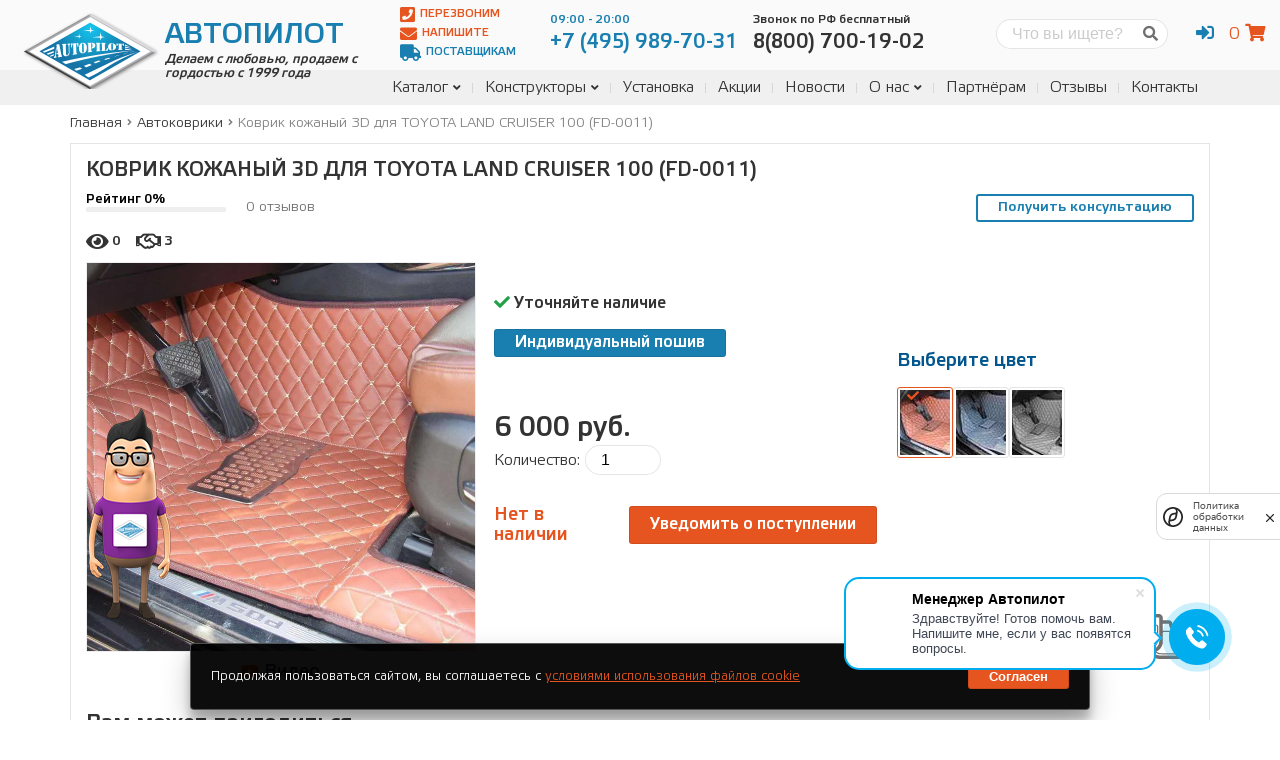

--- FILE ---
content_type: text/html; charset=utf-8
request_url: https://avtopilot1.ru/product/kovrik-kozhanyj-3d-dlya-toyota-land-cruiser-100-fd-0011/
body_size: 18825
content:
<!DOCTYPE html>


<html lang="ru">
    <head>
        <meta charset="utf-8">
        <title>
            
Купить 3D автоковрики для Toyota Land Cruiser 100 | Автопилот
            
                | Автопилот
            
        </title>
        <meta name="description"
              content="Заказать кожаные 3D коврики для Toyota Land Cruiser 100 (FD-0011) в интернет-магазине «Автопилот». Доставка по всей России. Возможен самовывоз в Москве.">
        <meta name="keywords" content="3д коврики из кожи купить">
        <meta http-equiv="X-UA-Compatible" content="IE=edge">
        <meta name="viewport"
              content="width=device-width, initial-scale=1, maximum-scale=1">
        <link rel="canonical" href="https://avtopilot1.ru/product/kovrik-kozhanyj-3d-dlya-toyota-land-cruiser-100-fd-0011/">
        <link type="text/css" href="/static/main.f5d733688dc4b3a299c0.css" rel="stylesheet" />
        
	<link type="text/css" href="/static/product_detail.f5d733688dc4b3a299c0.css" rel="stylesheet" />
<script type="text/javascript" src="/static/product_detail.f5d733688dc4b3a299c0.js" ></script>

        <!-- Template Basic Images Start -->
        <meta property="og:image" content="">
        <link rel="icon" href="/static/img/favicon.ico">
        <link rel="apple-touch-icon"
              sizes="180x180"
              href="/static/img/apple-touch-icon-180x180.png">
        <!-- Template Basic Images End -->
        <!-- Custom Browsers Color Start -->
        <meta name="theme-color" content="#187fb0">
        <!-- Custom Browsers Color End -->
        <meta name="yandex-verification" content="78b78cf31df92f60" />
        <meta name="google-site-verification"
              content="vc-W5wWJPxjbkRflEdWl7byI2FOu-kzq9c1LfVfKKfA"/>
        <!-- Yandex.Metrika counter -->
        <script type="text/javascript">
		var fired = false;
		window.addEventListener('scroll', function() {
			if (fired === false) {
				fired = true;
				(function (m, e, t, r, i, k, a) {
					m[i] = m[i] || function () {
						(m[i].a = m[i].a || []).push(arguments)
					}
					m[i].l = 1 * new Date()
					k = e.createElement(t), a = e.getElementsByTagName(t)[0], k.async = 1, k.src = r, a.parentNode.insertBefore(k, a)
				})(window, document, "script", "https://mc.yandex.ru/metrika/tag.js", "ym")
				ym(52809655, "init", {
						clickmap: true,
						trackLinks: true,
						accurateTrackBounce: true,
						webvisor: true,
						trackHash: true,
						ecommerce: "dataLayer"
				})
			}
		})
	
        </script>
        <!-- /Yandex.Metrika counter -->
        <script src="https://smartcaptcha.yandexcloud.net/captcha.js?render=onload&onload=onloadFunction" defer></script>
        
<script type="application/ld+json">
{
  "@context": "https://schema.org",
  "@type": "Product",
  "name": "Коврик кожаный 3D для TOYOTA LAND CRUISER 100 (FD-0011)",
   
    "image": "/media/kovrik-3d-kozhanyy-dlya-avto_chyornyy-02_NN7fUbw.webp",
  
  "description": "Заказать кожаные 3D коврики для Toyota Land Cruiser 100 (FD-0011) в интернет-магазине «Автопилот». Доставка по всей России. Возможен самовывоз в Москве.",
  "offers": {
    "@type": "Offer",
    "url": "https://avtopilot1.ru/product/kovrik-kozhanyj-3d-dlya-toyota-land-cruiser-100-fd-0011/",
    "priceCurrency": "RUB",
    "price": "6000",
    
      "itemCondition": "https://schema.org/NewCondition",
      "availability": "https://schema.org/OutOfStock"
    
  }
}
</script>

    </head>
    <body class="accessory-detail">
        <noscript>
            <div>
                <img src="https://mc.yandex.ru/watch/52809655"
                     style="position:absolute;
                            left:-9999px;"
                     alt=""/>
            </div>
        </noscript>
        <div class="main-page">
            <header class="main-header">

    <div class="top-line">
        <div class="container">

            <a href="/" class="brand">
    <img src="/static/img/avtopilot.png" alt="Avtopilot" class="logo">
    <h2 class="title">Автопилот</h2>
    <p class="bottom">Делаем с любовью, продаем с гордостью с 1999 года</p>
</a>


            <div class="header-content">

                <div class="btns">
                    <a href="#" data-form="#call-back" onclick="ym(52809655,'reachGoal','lead-header-call-back');return true"><i class="fas fa-phone-square"></i> Перезвоним</a>
                    <a href="#" data-form="#text-us" onclick="ym(52809655,'reachGoal','lead-header-write');return true"><i class="fas fa-envelope"></i> Напишите</a>
                    <a href="/page/info/postavshikam/"><i class="fas fa-truck"></i> Поставщикам</a>
                </div>

                <div class="phones">
                    <div class="phone">
                        <a href="tel:+7 (495) 989-70-31"><span>09:00 - 20:00</span><p>+7 (495) 989-70-31</p></a>
                    </div>
                    <div class="phone free">
                        <a href="tel:8(800) 700-19-02"><span>Звонок по РФ бесплатный</span><p>8(800) 700-19-02</p></a>
                    </div>
                </div>

                <div class="search-form">
                    <form action="/search/" method="post"><input type="hidden" name="csrfmiddlewaretoken" value="WaCdE6IxYtB0dY9ThHAR72JiUUR5G5xWkD7dJ8XXqRoIRnm8OdVYfyxOaVcXVJoR">
                        <label for="search" class="screen-reader-text">Поиск</label>
                        <input type="search" id="search" name="q" placeholder="Что вы ищете?" required>
                        <button><i class="fas fa-search"></i></button>
                    </form>
                </div>

                <div class="user-panel">
                    <ul class="account-links">
                        
                            <li><a href="#" onclick="return false" class="account-link"><i class="fas fa-sign-in-alt"></i></a>
                                <ul>
                                    <li><a href="/account/login/"><i class="fas fa-user"></i> Вход</a></li>
                                    <li><a href="/account/registration/"><i class="fas fa-sign-in-alt"></i> Регистрация</a></li>
                                </ul>
                            </li>
                        
                    </ul>
                    <div id="mini-cart"></div>
                </div>

            </div>

        </div>
    </div>

    <nav class="main-navigation">
        <div class="container">
            <div class="sidebar-toggle-btn hidden"><i
                class="fas fa-align-right"
                data-toggle-selector=".sidebar"
                data-alt-class="fa-times"
            ></i></div>
            <div class="menu-toggle-btn"><i
                class="fas fa-bars"
                data-alt-class="fa-times"
            ></i></div>
            <div class="search-toggle-btn"><i
                class="fas fa-search"
                data-toggle-selector=".search-form"
                data-alt-class="fa-times"
            ></i></div>
            
							<div id="main-menu">
                
                    
<ul>
    
        <li class="">
            <a href="/cases/">Каталог</a>
            
                <ul>
                    
        <li class="">
            <a href="/cases/">Авточехлы</a>
            
        </li>
    
        <li class="">
            <a href="/mates/">Коврики</a>
            
        </li>
    
        <li class="">
            <a href="/capes/">Накидки</a>
            
        </li>
    
        <li class="">
            <a href="/accessories/">Аксессуары</a>
            
        </li>
    
                </ul>
            
        </li>
    
        <li class="">
            <a href="/builder/case/">Конструкторы</a>
            
                <ul>
                    
        <li class="">
            <a href="/builder/case/">Конструктор чехлов</a>
            
        </li>
    
        <li class="">
            <a href="/builder/mate/">Конструктор EVA Ковриков</a>
            
        </li>
    
        <li class="">
            <a href="/builder/new-mate/">Конструктор кожаных ковриков</a>
            
        </li>
    
                </ul>
            
        </li>
    
        <li class="">
            <a href="/page/info/ustanovka-chehlov-avtopilot/">Установка</a>
            
        </li>
    
        <li class="">
            <a href="/page/info/offers/">Акции</a>
            
        </li>
    
        <li class="">
            <a href="/blog/cat/novosti-kompanii/">Новости</a>
            
        </li>
    
        <li class="">
            <a href="/page/about/company/">О нас</a>
            
                <ul>
                    
        <li class="">
            <a href="/page/info/obrashenie-direktora/">Обращение директора</a>
            
        </li>
    
        <li class="">
            <a href="/blog/cat/nashi-raboty/">Наши работы</a>
            
        </li>
    
        <li class="">
            <a href="/page/team/">Наша команда</a>
            
        </li>
    
        <li class="">
            <a href="/blog/">Блог</a>
            
        </li>
    
        <li class="">
            <a href="/vacations/">Вакансии</a>
            
        </li>
    
                </ul>
            
        </li>
    
        <li class="">
            <a href="/page/info/partner/">Партнёрам</a>
            
        </li>
    
        <li class="">
            <a href="/page/reviews/">Отзывы</a>
            
        </li>
    
        <li class="">
            <a href="/page/contacts/">Контакты</a>
            
        </li>
    
</ul>
                
							</div>
            
        </div>
    </nav>

</header>

            <div class="page-content">
                

    <div class="container">

        

<nav aria-label="breadcrumbs">
    <ol class="breadcrumbs" itemscope itemtype="http://schema.org/BreadcrumbList">
        
            
                <li class="breadcrumbs-item" itemprop="itemListElement" itemscope itemtype="http://schema.org/ListItem">
                    <a itemprop="item" href="/">
                        <span itemprop="name">Главная</span>
                    </a>
                    <meta itemprop="position" content="1" />
                </li>
                <li class="divider"><i class="fas fa-angle-right"></i></li>
            
        
            
                <li class="breadcrumbs-item" itemprop="itemListElement" itemscope itemtype="http://schema.org/ListItem">
                    <a itemprop="item" href="/mates/">
                        <span itemprop="name">Автоковрики</span>
                    </a>
                    <meta itemprop="position" content="2" />
                </li>
                <li class="divider"><i class="fas fa-angle-right"></i></li>
            
        
            
                <li class="breadcrumbs-item active" itemprop="itemListElement" itemscope itemtype="http://schema.org/ListItem">
                    <a itemprop="item" href="/product/kovrik-kozhanyj-3d-dlya-toyota-land-cruiser-100-fd-0011/">
                        <span itemprop="name">Коврик кожаный 3D для TOYOTA LAND CRUISER 100 (FD-0011)</span>
                    </a>
                    <meta itemprop="position" content="3" />
                </li>
            
        
    </ol>
</nav>



        <main class="main-content product-detail">
            <section class="content">
                <div class="sticky">

                <h1 class="product-title">Коврик кожаный 3D для TOYOTA LAND CRUISER 100 (FD-0011)</h1>

                <div class="top-info">

                    <div class="rating">
                        <span>Рейтинг 0%</span>
                        <div class="back">
                            <div class="fill" style="width: 0%; background-color: hsl(0, 90%, 40%)"></div>
                        </div>
                    </div>

                     <div class="count-reviews">0 отзывов</div>

                    <a href="#" class="btn btn-blue btn-outline" style="margin-left: auto">Получить консультацию</a>

                    <div class="counts">
                        <div class="count-views">
                            <i class="fas fa-eye"></i>
                            <span>0</span>
                        </div>
                        <div class="count-bought">
                            <i class="far fa-handshake"></i>
                            <span>3</span>
                        </div>
                    </div>

                </div>

                <form action="/order/add_to_cart/" data-weight="None" data-action_to_remove="/order/remove_from_cart/" class="product-form" method="post"><input type="hidden" name="csrfmiddlewaretoken" value="WaCdE6IxYtB0dY9ThHAR72JiUUR5G5xWkD7dJ8XXqRoIRnm8OdVYfyxOaVcXVJoR">
                    <input type="hidden" name="product_id" value="298">
                    <input type="hidden" name="url" value="/product/kovrik-kozhanyj-3d-dlya-toyota-land-cruiser-100-fd-0011/">
                    <input type="hidden" name="title" value="Коврик кожаный 3D для TOYOTA LAND CRUISER 100 (FD-0011)">
                    <input type="hidden" name="price-per-item" value="6000">

                    <div class="block block-action">
                        <div class="info">
                            <div class="stock"><i class="fas fa-check"></i> Уточняйте наличие</div>
                            
                                <p><a href="/builder/new-mate/" class="btn btn-blue" style="color:white">Индивидуальный пошив</a></p>
                            
                            
                        </div>
                        <div class="quantity">
                            <div class="total"><span>0 руб.</span></div>
                            <div class="count">
                                <label for="product-count">Количество:</label>
                                <input type="number" name="product-count" id="product-count" min="1" max="10" value="1">
                            </div>
                        </div>
												<div class="buttons">
													
														<span class="no-in-stock">Нет в наличии</span>
														<a href="#" class="btn btn-orange stock-notify" data-form="#stock-notify">Уведомить о поступлении</a>
													
												</div>
                    </div>

                    <div class="block block-media">
                        <div class="preview">
                            <a href="/static/img/386x386.png" data-fancybox="gallery" data-caption="Коврик кожаный 3D для TOYOTA LAND CRUISER 100 (FD-0011)">
                                <img src="/static/img/386x386.png" alt="Коврик кожаный 3D для TOYOTA LAND CRUISER 100 (FD-0011)" title="Коврик кожаный 3D для TOYOTA LAND CRUISER 100 (FD-0011)">
                            </a>
                        </div>
                        <div class="links-popup">
                            
                                
                            
                            
                                <a href="https://www.youtube.com/embed/sJvhUgB6JRg" data-fancybox class="link"><i class="fab fa-youtube"></i> Видео</a>
                            
                        </div>

                    </div>

                    <div class="block-center">
                        <div class="block block-color">
                        
                            <h3 class="block-title">Выберите цвет</h3>
                            <div class="tab-content">
                                <div class="colors">
                                    
                                        
                                            <input type="radio" id="color-id-1098"
                                                   class="product-color"
                                                   data-filter="material-id-"
                                                   name="props[color]"
                                                   value="Коричневый"
                                                   data-image="/media/kovrik-3d-kozhanyy-dlya-avto-korichnevyy-01_Phldbka.jpg.768x768_q75_crop_upscale.webp">
                                            <label for="color-id-1098" data-filter="material-id-">
                                                <img src="/media/kovrik-3d-kozhanyy-dlya-avto_korichnevyy-50_7Fj0bPr.jpg.50x65_q75_crop_upscale.webp" alt="Коричневый" title="Коричневый">
                                            </label>
                                        
                                    
                                        
                                            <input type="radio" id="color-id-1099"
                                                   class="product-color"
                                                   data-filter="material-id-"
                                                   name="props[color]"
                                                   value="Серый"
                                                   data-image="/media/kovrik-3d-kozhanyy-dlya-avto_seryy-01_z519sAa.jpg.768x768_q75_crop_upscale.webp">
                                            <label for="color-id-1099" data-filter="material-id-">
                                                <img src="/media/kovrik-3d-kozhanyy-dlya-avto_seryy-50_DjkR6wf.jpg.50x65_q75_crop_upscale.webp" alt="Серый" title="Серый">
                                            </label>
                                        
                                    
                                        
                                            <input type="radio" id="color-id-1100"
                                                   class="product-color"
                                                   data-filter="material-id-"
                                                   name="props[color]"
                                                   value="Чёрный"
                                                   data-image="/media/kovrik-3d-kozhanyy-dlya-avto-chernyy-01_ROHanFd.jpg.768x768_q75_crop_upscale.webp">
                                            <label for="color-id-1100" data-filter="material-id-">
                                                <img src="/media/kovrik-3d-kozhanyy-dlya-avto-chernyy-50_IRvWBmw.jpg.50x65_q75_crop_upscale.webp" alt="Чёрный" title="Чёрный">
                                            </label>
                                        
                                    
                                </div>
                            </div>
                        
                    </div>

                    
                        <div class="block block-size screen-reader-text">
                    
                            <h3 class="block-title">Выберите размер</h3>
                            <div class="colors">
                                
                                    <label for="accessory-size" class="screen-reader-text">Размер</label>
                                    <select name="size" id="accessory-size" class="accessory-size">
                                        
                                            <option
                                                value="1"
                                                data-stock="False"
                                                data-price="6000">1</option>
                                        
                                    </select>
                                
                            </div>
                        </div>
                    </div>

                    <div class="more">
                            <div class="title">Также для этой модели:</div>
                            <a href="/accessories/" data-title="Аксессуары">
                                <svg xmlns="http://www.w3.org/2000/svg" viewBox="0 0 87.198 87.199"><path d="M43.6,0A43.6,43.6,0,1,0,87.2,43.6,43.6,43.6,0,0,0,43.6,0Zm0,79.683A36.083,36.083,0,1,1,79.683,43.6,36.083,36.083,0,0,1,43.6,79.683Z"/><g transform="translate(32.581 54.602)"><path d="M62.552,104.76l.026.292-.068-.281Z" transform="translate(-62.51 -104.76)"/><path d="M75.464,123.708a34.4,34.4,0,0,0,8.907-1.178L80.1,139.548H71.237L67,122.619A33.274,33.274,0,0,0,75.464,123.708Z" transform="translate(-64.66 -113.268)"/><path d="M104.727,104.77l-.057.214.021-.224Z" transform="translate(-82.696 -104.76)"/><path d="M68.921,146.05s.261,3.5-3.033,2.517.756,2.606,2.382,2.689,4.138.787,4.17,0a25.331,25.331,0,0,0-1.131-4.133Z" transform="translate(-63.526 -124.529)"/><path d="M91.187,146.05s-.255,3.5,3.033,2.517-.756,2.606-2.382,2.689-4.133.787-4.17,0a24.811,24.811,0,0,1,1.131-4.133Z" transform="translate(-74.556 -124.529)"/></g><g transform="translate(4.999 34.27)"><path d="M27,71.207a9.043,9.043,0,0,1-.208-4.295l-9.642,1.965a.408.408,0,0,0-.073,0c-3.575.724-3.768-3.127-3.768-3.127H11.993a26.3,26.3,0,0,0-2.085,3.57,1.813,1.813,0,0,0,.975,2.127L10.7,75.272c-.407,0-.678.094-.761.344a13.254,13.254,0,0,0-.25,4.634c.208,1.042.641,3.331.855,3.331s2.533-.229,2.533-.229.261-2.5,3.648-2.5h0a5.311,5.311,0,0,1,1.616.224l12.874,4.1Zm-7.036,3.8-3-.365v-.881l3-.365Zm1.611,3H20.7l-.365-3h1.611ZM20.333,73.4l.365-3h.881l.365,3ZM25.3,74.642l-3,.365V73.4l3,.365Z" transform="translate(-9.591 -65.75)"/><path d="M137.456,75.706c-.068-.25-.349-.344-.751-.344l-.182-3.826a1.845,1.845,0,0,0,.98-2.127,27.258,27.258,0,0,0-2.085-3.57H134.1s-.193,3.831-3.763,3.127h-.078l-9.658-2a8.782,8.782,0,0,1-.2,4.295L116.18,85.281l12.884-4.1a5.285,5.285,0,0,1,1.616-.224h0c3.383,0,3.648,2.5,3.648,2.5s2.325.229,2.544.229.636-2.309.85-3.331A13.031,13.031,0,0,0,137.456,75.706Zm-12.509,3.341H122.7v-2.3h2.252Zm0-4.785H122.7V71.943h2.252Zm3.977,4.806h-2.252V76.744h2.252Zm0-4.806h-2.252V71.943h2.252Z" transform="translate(-60.625 -65.793)"/></g><g transform="translate(23.877 27.319)"><path d="M82.006,75.626H69.663a2.7,2.7,0,0,0-2.147.881.839.839,0,0,0-.151.782l2.319,7.1a2.391,2.391,0,0,0,2.3,1.162h7.683a2.413,2.413,0,0,0,2.293-1.162l2.319-7.1a.823.823,0,0,0-.146-.782,2.705,2.705,0,0,0-2.127-.881Z" transform="translate(-56.112 -63.526)"/><path d="M83.311,57.479h0c-17.778-11.128-35.01-.521-35.562,0h0a6.864,6.864,0,0,0-1.631,6.812l5.525,18.352a6.182,6.182,0,0,0,2.882,3.68h0a5.384,5.384,0,0,0,1.345.521,31.643,31.643,0,0,0,18.837.083,5.171,5.171,0,0,0,1.835-.6h0a6.171,6.171,0,0,0,2.888-3.68l5.514-18.357A6.854,6.854,0,0,0,83.311,57.479ZM75.654,66.72l-2.319,7.1a4.021,4.021,0,0,1-3.972,2.356H61.681a4.018,4.018,0,0,1-3.951-2.366L55.411,66.72a2.559,2.559,0,0,1,.391-2.345,4.409,4.409,0,0,1,3.56-1.6H71.7a4.4,4.4,0,0,1,3.555,1.6,2.559,2.559,0,0,1,.4,2.345Z" transform="translate(-45.81 -52.415)"/></g></svg>
                            </a>
                            <a href="/capes/" data-title="Накидки">
                                <svg xmlns="http://www.w3.org/2000/svg" viewBox="0 0 59.836 87.977"><path d="M23.461,87.463c-2.124-.68-2.875-1.174-6.138-4.041A41.85,41.85,0,0,0,8.37,77.068C5.057,75.46,4,74.106,4,71.481a5.163,5.163,0,0,1,2.88-4.308c1.355-.794,1.411-.8,3.727-.446,2.114.324,3.146.269,10.225-.54C34.763,64.6,37.678,64.278,38.136,64.3c.247.013,2.2.37,4.342.794s5.686.971,7.877,1.216c5.609.628,7.37,1.492,8.944,4.39.428.788.542,1.666.537,4.144-.006,2.761-.1,3.345-.788,4.791a8.56,8.56,0,0,1-3.479,4.009c-1.018.526-2.135.711-11.145,1.841-3.376.423-8.139,1.167-10.584,1.652-5.061,1-7.967,1.095-10.38.323ZM9.648,64.2a12.639,12.639,0,0,1-7.4-7.115C.748,53.077,0,45.465,0,34.119c0-9.238.375-13.743,1.254-14.973,1.5-2.1,4.343-2.407,21.16-2.313,15.949.089,15.21-.242,17.537,7.853,3.867,13.453,5.857,28.151,4.384,32.385-1.13,3.248-3.587,4.829-8.119,5.223-1.661.145-6.727.729-11.256,1.3-8.867,1.116-13.107,1.283-15.312.6ZM6.012,14.13a7.005,7.005,0,0,1-.987-1.946c-.636-1.867-.218-4.865,1.02-7.318C7.595,1.8,9.231.894,14.328.3a23.052,23.052,0,0,1,8.178.12c5.062,1.065,8.433,4.74,8.439,9.2,0,2.121-.236,2.991-1.107,4.029-.526.627-.782.645-11.923.849-10.985.2-11.4.188-11.9-.366Z"/></svg>
                            </a>
                            <a href="/mates/" data-title="Коврики">
                                <svg xmlns="http://www.w3.org/2000/svg" viewBox="0 0 110.519 87.508"><path d="M59.321,87.154a22.434,22.434,0,0,1-8.379-3.328,26.289,26.289,0,0,1-6.672-6.8l-1-1.691-17.841-.066L7.584,75.2,6,74.452A10.739,10.739,0,0,1,.974,69.523,7.338,7.338,0,0,1,.02,65.875C-.158,62.45.908,30.606,1.257,28.9c.854-4.181,2.385-5.832,8.769-9.451,5.537-3.139,7.56-4.45,9.245-5.99a7.911,7.911,0,0,0,2.721-5.126,10.33,10.33,0,0,1,1.252-4.64A9.73,9.73,0,0,1,26.872.511C27.966,0,27.967,0,45.771,0h17.8L64.9.652a8.59,8.59,0,0,1,3.919,3.917c.535,1.139.615,1.648.689,4.379l.084,3.091,6.478.072c6.038.067,6.552.106,7.561.573a9.784,9.784,0,0,1,3.639,3.188,10.33,10.33,0,0,1,1.252,4.64,7.911,7.911,0,0,0,2.721,5.126c1.685,1.54,3.708,2.851,9.245,5.99,6.38,3.618,7.911,5.258,8.753,9.376.362,1.77,1.442,33.817,1.252,37.145a10.224,10.224,0,0,1-7.528,9.026c-1.713.456-41.123.438-43.647-.02Zm42.827-7.1c1.657-1.031,1.623-.516,1.133-16.94-.629-21.1-.593-20.408-1.116-21.578a4.793,4.793,0,0,0-.9-1.384c-.244-.205-2.447-1.511-4.9-2.9-5.629-3.2-8.219-4.965-10.309-7.033A13.923,13.923,0,0,1,81.6,21.252c-.242-2.47-.03-2.393-6.6-2.393H69.549V32.681H76.1c8.345,0,8.9.11,12.236,2.427.814.566,3.325,2.057,5.58,3.313,4.583,2.555,5.178,3.016,6.022,4.67.824,1.616.949,3.362,1.36,19.091l.352,13.453-.5,1.036c-1,2.06.354,1.925-19.365,1.926-19.231,0-19.43-.012-22.656-1.479a20.165,20.165,0,0,1-3.138-1.875l-1.5-1.129-1.661.446-1.661.446,1.284,1.233a15.726,15.726,0,0,0,8.972,4.213c.925.109,10.274.185,20.776.168l19.093-.031Zm-3.076-4.28c.186-.347.154-4.2-.115-14.115-.428-15.756-.457-16.2-1.137-17.546-.575-1.139-.855-1.334-6.367-4.443-2.062-1.163-4.284-2.516-4.938-3.007-2.086-1.567-2.554-1.643-10.165-1.643H69.582L69.5,46.093,69.41,57.163l-.635,2.059A22.238,22.238,0,0,1,58,72.522l-1.121.613.887.612a18.008,18.008,0,0,0,4.869,2.183c.865.211,5.75.291,18.675.306,17.387.02,17.505.017,17.759-.458ZM51.151,67.964a15.663,15.663,0,0,0,9.951-8c1.479-3,1.42-1.817,1.42-28.511V7.134l-.6-.228c-.369-.14-6.642-.228-16.23-.228-13.341,0-15.7.05-16.118.343-.387.271-.525.7-.656,2.05a13.924,13.924,0,0,1-4.462,8.969c-2.09,2.068-4.68,3.835-10.309,7.033-2.448,1.391-4.651,2.7-4.9,2.9a4.931,4.931,0,0,0-.91,1.415c-.434.971-.5,2.234-1,18.513-.292,9.609-.48,17.742-.417,18.073a3.461,3.461,0,0,0,.622,1.233c1.075,1.34.592,1.313,22.294,1.24,18.3-.062,20.027-.1,21.31-.484Zm-40.6-2.023a3.537,3.537,0,0,1-1.23-1.5c-.444-1-.446-1.286-.1-14.46.411-15.752.533-17.452,1.369-19.1.8-1.581,1.321-1.98,6.057-4.651,2.23-1.257,4.72-2.747,5.535-3.309a11.079,11.079,0,0,1,4.446-2.159c.844-.179,6.005-.263,16.118-.263,16.3,0,15.575-.061,16.81,1.408a5.128,5.128,0,0,1,.858,1.651c.169.627.227,5.754.179,15.744-.07,14.575-.08,14.839-.589,16.338a16.077,16.077,0,0,1-9.023,9.53c-2.991,1.215-3.547,1.246-22.276,1.245-17.027,0-17.39-.01-18.151-.475Zm38.819-2.616c4.382-1.6,7.845-5.343,8.684-9.385.174-.84.236-5.874.193-15.675-.061-13.886-.081-14.457-.516-14.937l-.452-.5-15.361.065-15.361.065-1.049.559a15.032,15.032,0,0,0-1.874,1.213c-.454.359-2.931,1.851-5.506,3.314-5.12,2.91-5.548,3.3-5.944,5.412-.37,1.97-1.043,29.574-.736,30.149.257.48.306.481,18.226.416l17.968-.065Z"/></svg>
                            </a>
                        </div>

                </form>

                <div class="additional-products">
                    <strong class="additional-title">Вам может пригодиться</strong>
                    <div class="owl-carousel carousel">
                        
                            
                                
                                    <div class="additional-product">
                                        <form action="/order/add_to_cart/" data-weight="None" data-action_to_remove="/order/remove_from_cart/" class="product-form" method="post"><input type="hidden" name="csrfmiddlewaretoken" value="WaCdE6IxYtB0dY9ThHAR72JiUUR5G5xWkD7dJ8XXqRoIRnm8OdVYfyxOaVcXVJoR">
                                            <input type="hidden" name="product_id" value="688">
                                            <input type="hidden" name="url" value="/product/kovrik-tekstilnyj-3d-dlya-toyota-rav-4-2006-2013/">
                                            <input type="hidden" name="product-count" value="1">
                                            <input type="hidden" name="title" value="Коврик текстильный 3D для TOYOTA RAV-4 2006-2013">
                                            
                                                
                                                    
                                                        <input type="checkbox" class="product-color" style="display: none" value="Тёмно-серый" checked>
                                                    
                                                
                                                    
                                                
                                            
                                            
                                                <select name="size" class="accessory-size" style="display: none">
                                                    <option value="1" data-stock="False" data-price="2800">1</option>
                                                </select>
                                            
                                            <div class="total" style="display:none"><span data-price="2800"></span></div>
                                            <a class="preview" href="/product/kovrik-tekstilnyj-3d-dlya-toyota-rav-4-2006-2013/">
                                                <div class="video-responsive block-media">
                                                    <div class="image image-bg" style="background-image:url(/media/kovriki-3d-v-salon-avtomobilya-tekstilnye-temno-seryy-02_tEoR40p.jpg.800x450_q75_crop_upscale.webp);"></div>
                                                    <img src="/media/kovriki-3d-v-salon-avtomobilya-tekstilnye-temno-seryy-02_tEoR40p.jpg.800x450_q75_crop_upscale.webp" alt="Коврик текстильный 3D для TOYOTA RAV-4 2006-2013" title="Коврик текстильный 3D для TOYOTA RAV-4 2006-2013" class="screen-reader-text">
                                                </div>
                                            </a>
                                            <div class="content">
                                                <h2 class="product-title">
                                                    <a href="/product/kovrik-tekstilnyj-3d-dlya-toyota-rav-4-2006-2013/">Коврик текстильный 3D для TOYOTA RAV-4 2006-2013</a>
                                                </h2>
                                                <div class="additional-product-price">Цена: 2800руб.</div>
                                                <button type="submit" class="btn btn-accent additional-add-to-cart">В корзину <i class="fas fa-cart-plus"></i></button>
                                            </div>
                                        </form>
                                    </div>
                                
                            
                                
                                    <div class="additional-product">
                                        <form action="/order/add_to_cart/" data-weight="None" data-action_to_remove="/order/remove_from_cart/" class="product-form" method="post"><input type="hidden" name="csrfmiddlewaretoken" value="WaCdE6IxYtB0dY9ThHAR72JiUUR5G5xWkD7dJ8XXqRoIRnm8OdVYfyxOaVcXVJoR">
                                            <input type="hidden" name="product_id" value="302">
                                            <input type="hidden" name="url" value="/product/kovrik-kozhanyj-3d-dlya-toyota-land-cruiser-prado-150-fd-0025/">
                                            <input type="hidden" name="product-count" value="1">
                                            <input type="hidden" name="title" value="Коврик кожаный 3D для TOYOTA LAND CRUISER PRADO 150 (FD-0025)">
                                            
                                                
                                                    
                                                        <input type="checkbox" class="product-color" style="display: none" value="Коричневый" checked>
                                                    
                                                
                                                    
                                                
                                                    
                                                
                                            
                                            
                                                <select name="size" class="accessory-size" style="display: none">
                                                    <option value="1" data-stock="False" data-price="6000">1</option>
                                                </select>
                                            
                                            <div class="total" style="display:none"><span data-price="6000"></span></div>
                                            <a class="preview" href="/product/kovrik-kozhanyj-3d-dlya-toyota-land-cruiser-prado-150-fd-0025/">
                                                <div class="video-responsive block-media">
                                                    <div class="image image-bg" style="background-image:url(/media/kovrik-3d-kozhanyy-dlya-avto_chyornyy-02_AY5XhKo.jpg.800x450_q75_crop_upscale.webp);"></div>
                                                    <img src="/media/kovrik-3d-kozhanyy-dlya-avto_chyornyy-02_AY5XhKo.jpg.800x450_q75_crop_upscale.webp" alt="Коврик кожаный 3D для TOYOTA LAND CRUISER PRADO 150 (FD-0025)" title="Коврик кожаный 3D для TOYOTA LAND CRUISER PRADO 150 (FD-0025)" class="screen-reader-text">
                                                </div>
                                            </a>
                                            <div class="content">
                                                <h2 class="product-title">
                                                    <a href="/product/kovrik-kozhanyj-3d-dlya-toyota-land-cruiser-prado-150-fd-0025/">Коврик кожаный 3D для TOYOTA LAND CRUISER PRADO 150 (FD-0025)</a>
                                                </h2>
                                                <div class="additional-product-price">Цена: 6000руб.</div>
                                                <button type="submit" class="btn btn-accent additional-add-to-cart">В корзину <i class="fas fa-cart-plus"></i></button>
                                            </div>
                                        </form>
                                    </div>
                                
                            
                                
                                    <div class="additional-product">
                                        <form action="/order/add_to_cart/" data-weight="None" data-action_to_remove="/order/remove_from_cart/" class="product-form" method="post"><input type="hidden" name="csrfmiddlewaretoken" value="WaCdE6IxYtB0dY9ThHAR72JiUUR5G5xWkD7dJ8XXqRoIRnm8OdVYfyxOaVcXVJoR">
                                            <input type="hidden" name="product_id" value="303">
                                            <input type="hidden" name="url" value="/product/kovrik-kozhanyj-3d-dlya-toyota-rav-4-s-06-13g-fd-0031/">
                                            <input type="hidden" name="product-count" value="1">
                                            <input type="hidden" name="title" value="Коврик кожаный 3D для TOYOTA RAV-4 С 06-13Г. (FD-0031)">
                                            
                                                
                                                    
                                                        <input type="checkbox" class="product-color" style="display: none" value="Чёрный" checked>
                                                    
                                                
                                                    
                                                
                                                    
                                                
                                            
                                            
                                                <select name="size" class="accessory-size" style="display: none">
                                                    <option value="1" data-stock="False" data-price="2500">1</option>
                                                </select>
                                            
                                            <div class="total" style="display:none"><span data-price="2500"></span></div>
                                            <a class="preview" href="/product/kovrik-kozhanyj-3d-dlya-toyota-rav-4-s-06-13g-fd-0031/">
                                                <div class="video-responsive block-media">
                                                    <div class="image image-bg" style="background-image:url(/media/kovrik-3d-kozhanyy-dlya-avto_seryy-02_aYyE6vQ.jpg.800x450_q75_crop_upscale.webp);"></div>
                                                    <img src="/media/kovrik-3d-kozhanyy-dlya-avto_seryy-02_aYyE6vQ.jpg.800x450_q75_crop_upscale.webp" alt="Коврик кожаный 3D для TOYOTA RAV-4 С 06-13Г. (FD-0031)" title="Коврик кожаный 3D для TOYOTA RAV-4 С 06-13Г. (FD-0031)" class="screen-reader-text">
                                                </div>
                                            </a>
                                            <div class="content">
                                                <h2 class="product-title">
                                                    <a href="/product/kovrik-kozhanyj-3d-dlya-toyota-rav-4-s-06-13g-fd-0031/">Коврик кожаный 3D для TOYOTA RAV-4 С 06-13Г. (FD-0031)</a>
                                                </h2>
                                                <div class="additional-product-price">Цена: 2500руб.</div>
                                                <button type="submit" class="btn btn-accent additional-add-to-cart">В корзину <i class="fas fa-cart-plus"></i></button>
                                            </div>
                                        </form>
                                    </div>
                                
                            
                                
                                    <div class="additional-product">
                                        <form action="/order/add_to_cart/" data-weight="None" data-action_to_remove="/order/remove_from_cart/" class="product-form" method="post"><input type="hidden" name="csrfmiddlewaretoken" value="WaCdE6IxYtB0dY9ThHAR72JiUUR5G5xWkD7dJ8XXqRoIRnm8OdVYfyxOaVcXVJoR">
                                            <input type="hidden" name="product_id" value="1110">
                                            <input type="hidden" name="url" value="/product/kovrik-kozhanyj-dlya-toyota-corolla-xi-e160-e170-2012-2019-novyj-dizajn/">
                                            <input type="hidden" name="product-count" value="1">
                                            <input type="hidden" name="title" value="Коврик кожаный для TOYOTA COROLLA XI (E160, E170) 2012-2019 (новый дизайн)">
                                            
                                                
                                                    
                                                        <input type="checkbox" class="product-color" style="display: none" value="Черный" checked>
                                                    
                                                
                                            
                                            
                                                <select name="size" class="accessory-size" style="display: none">
                                                    <option value="Стандартный" data-stock="False" data-price="4500">Стандартный</option>
                                                </select>
                                            
                                            <div class="total" style="display:none"><span data-price="4500"></span></div>
                                            <a class="preview" href="/product/kovrik-kozhanyj-dlya-toyota-corolla-xi-e160-e170-2012-2019-novyj-dizajn/">
                                                <div class="video-responsive block-media">
                                                    <div class="image image-bg" style="background-image:url(/media/kovrik-kozhanyy-dlya-avto-chernyy-novyi-800_PKdQChl.jpg.800x450_q75_crop_upscale.webp);"></div>
                                                    <img src="/media/kovrik-kozhanyy-dlya-avto-chernyy-novyi-800_PKdQChl.jpg.800x450_q75_crop_upscale.webp" alt="Коврик кожаный для TOYOTA COROLLA XI (E160, E170) 2012-2019 (новый дизайн)" title="Коврик кожаный для TOYOTA COROLLA XI (E160, E170) 2012-2019 (новый дизайн)" class="screen-reader-text">
                                                </div>
                                            </a>
                                            <div class="content">
                                                <h2 class="product-title">
                                                    <a href="/product/kovrik-kozhanyj-dlya-toyota-corolla-xi-e160-e170-2012-2019-novyj-dizajn/">Коврик кожаный для TOYOTA COROLLA XI (E160, E170) 2012-2019 (новый дизайн)</a>
                                                </h2>
                                                <div class="additional-product-price">Цена: 4500руб.</div>
                                                <button type="submit" class="btn btn-accent additional-add-to-cart">В корзину <i class="fas fa-cart-plus"></i></button>
                                            </div>
                                        </form>
                                    </div>
                                
                            
                                
                                    <div class="additional-product">
                                        <form action="/order/add_to_cart/" data-weight="None" data-action_to_remove="/order/remove_from_cart/" class="product-form" method="post"><input type="hidden" name="csrfmiddlewaretoken" value="WaCdE6IxYtB0dY9ThHAR72JiUUR5G5xWkD7dJ8XXqRoIRnm8OdVYfyxOaVcXVJoR">
                                            <input type="hidden" name="product_id" value="1086">
                                            <input type="hidden" name="url" value="/product/kovrik-kozhanyj-dlya-toyota-land-cruiser-200-5-mest-2007-2021-v-bagazhnik/">
                                            <input type="hidden" name="product-count" value="1">
                                            <input type="hidden" name="title" value="Коврик кожаный для TOYOTA LAND CRUISER 200 (5 МЕСТ) 2007-2021 (в багажник)">
                                            
                                                
                                                    
                                                        <input type="checkbox" class="product-color" style="display: none" value="Черный" checked>
                                                    
                                                
                                            
                                            
                                                <select name="size" class="accessory-size" style="display: none">
                                                    <option value="Стандартный" data-stock="False" data-price="1300">Стандартный</option>
                                                </select>
                                            
                                            <div class="total" style="display:none"><span data-price="1300"></span></div>
                                            <a class="preview" href="/product/kovrik-kozhanyj-dlya-toyota-land-cruiser-200-5-mest-2007-2021-v-bagazhnik/">
                                                <div class="video-responsive block-media">
                                                    <div class="image image-bg" style="background-image:url(/media/kovrik-kozhanyy-bagazhnik-chernyy-800_JR2vaF3.jpg.800x450_q75_crop_upscale.webp);"></div>
                                                    <img src="/media/kovrik-kozhanyy-bagazhnik-chernyy-800_JR2vaF3.jpg.800x450_q75_crop_upscale.webp" alt="Коврик кожаный для TOYOTA LAND CRUISER 200 (5 МЕСТ) 2007-2021 (в багажник)" title="Коврик кожаный для TOYOTA LAND CRUISER 200 (5 МЕСТ) 2007-2021 (в багажник)" class="screen-reader-text">
                                                </div>
                                            </a>
                                            <div class="content">
                                                <h2 class="product-title">
                                                    <a href="/product/kovrik-kozhanyj-dlya-toyota-land-cruiser-200-5-mest-2007-2021-v-bagazhnik/">Коврик кожаный для TOYOTA LAND CRUISER 200 (5 МЕСТ) 2007-2021 (в багажник)</a>
                                                </h2>
                                                <div class="additional-product-price">Цена: 1300руб.</div>
                                                <button type="submit" class="btn btn-accent additional-add-to-cart">В корзину <i class="fas fa-cart-plus"></i></button>
                                            </div>
                                        </form>
                                    </div>
                                
                            
                                
                                    <div class="additional-product">
                                        <form action="/order/add_to_cart/" data-weight="None" data-action_to_remove="/order/remove_from_cart/" class="product-form" method="post"><input type="hidden" name="csrfmiddlewaretoken" value="WaCdE6IxYtB0dY9ThHAR72JiUUR5G5xWkD7dJ8XXqRoIRnm8OdVYfyxOaVcXVJoR">
                                            <input type="hidden" name="product_id" value="684">
                                            <input type="hidden" name="url" value="/product/kovrik-tekstilnyj-3d-dlya-toyota-corolla-2007-2013/">
                                            <input type="hidden" name="product-count" value="1">
                                            <input type="hidden" name="title" value="Коврик текстильный 3D для TOYOTA COROLLA 2007-2013">
                                            
                                                
                                                    
                                                        <input type="checkbox" class="product-color" style="display: none" value="Тёмно-серый" checked>
                                                    
                                                
                                                    
                                                
                                            
                                            
                                                <select name="size" class="accessory-size" style="display: none">
                                                    <option value="1" data-stock="False" data-price="2800">1</option>
                                                </select>
                                            
                                            <div class="total" style="display:none"><span data-price="2800"></span></div>
                                            <a class="preview" href="/product/kovrik-tekstilnyj-3d-dlya-toyota-corolla-2007-2013/">
                                                <div class="video-responsive block-media">
                                                    <div class="image image-bg" style="background-image:url(/media/kovriki-3d-v-salon-avtomobilya-tekstilnye-temno-seryy-02_BOqSXC3.jpg.800x450_q75_crop_upscale.webp);"></div>
                                                    <img src="/media/kovriki-3d-v-salon-avtomobilya-tekstilnye-temno-seryy-02_BOqSXC3.jpg.800x450_q75_crop_upscale.webp" alt="Коврик текстильный 3D для TOYOTA COROLLA 2007-2013" title="Коврик текстильный 3D для TOYOTA COROLLA 2007-2013" class="screen-reader-text">
                                                </div>
                                            </a>
                                            <div class="content">
                                                <h2 class="product-title">
                                                    <a href="/product/kovrik-tekstilnyj-3d-dlya-toyota-corolla-2007-2013/">Коврик текстильный 3D для TOYOTA COROLLA 2007-2013</a>
                                                </h2>
                                                <div class="additional-product-price">Цена: 2800руб.</div>
                                                <button type="submit" class="btn btn-accent additional-add-to-cart">В корзину <i class="fas fa-cart-plus"></i></button>
                                            </div>
                                        </form>
                                    </div>
                                
                            
                                
                                    <div class="additional-product">
                                        <form action="/order/add_to_cart/" data-weight="None" data-action_to_remove="/order/remove_from_cart/" class="product-form" method="post"><input type="hidden" name="csrfmiddlewaretoken" value="WaCdE6IxYtB0dY9ThHAR72JiUUR5G5xWkD7dJ8XXqRoIRnm8OdVYfyxOaVcXVJoR">
                                            <input type="hidden" name="product_id" value="681">
                                            <input type="hidden" name="url" value="/product/kovrik-tekstilnyj-3d-dlya-toyota-camry-2006-2011/">
                                            <input type="hidden" name="product-count" value="1">
                                            <input type="hidden" name="title" value="Коврик текстильный 3D для TOYOTA CAMRY 2006-2011">
                                            
                                                
                                                    
                                                        <input type="checkbox" class="product-color" style="display: none" value="Тёмно-серый" checked>
                                                    
                                                
                                                    
                                                
                                            
                                            
                                                <select name="size" class="accessory-size" style="display: none">
                                                    <option value="1" data-stock="False" data-price="2800">1</option>
                                                </select>
                                            
                                            <div class="total" style="display:none"><span data-price="2800"></span></div>
                                            <a class="preview" href="/product/kovrik-tekstilnyj-3d-dlya-toyota-camry-2006-2011/">
                                                <div class="video-responsive block-media">
                                                    <div class="image image-bg" style="background-image:url(/media/kovriki-3d-v-salon-avtomobilya-tekstilnye-temno-seryy-02_mhNY8rW.jpg.800x450_q75_crop_upscale.webp);"></div>
                                                    <img src="/media/kovriki-3d-v-salon-avtomobilya-tekstilnye-temno-seryy-02_mhNY8rW.jpg.800x450_q75_crop_upscale.webp" alt="Коврик текстильный 3D для TOYOTA CAMRY 2006-2011" title="Коврик текстильный 3D для TOYOTA CAMRY 2006-2011" class="screen-reader-text">
                                                </div>
                                            </a>
                                            <div class="content">
                                                <h2 class="product-title">
                                                    <a href="/product/kovrik-tekstilnyj-3d-dlya-toyota-camry-2006-2011/">Коврик текстильный 3D для TOYOTA CAMRY 2006-2011</a>
                                                </h2>
                                                <div class="additional-product-price">Цена: 2800руб.</div>
                                                <button type="submit" class="btn btn-accent additional-add-to-cart">В корзину <i class="fas fa-cart-plus"></i></button>
                                            </div>
                                        </form>
                                    </div>
                                
                            
                                
                                    <div class="additional-product">
                                        <form action="/order/add_to_cart/" data-weight="None" data-action_to_remove="/order/remove_from_cart/" class="product-form" method="post"><input type="hidden" name="csrfmiddlewaretoken" value="WaCdE6IxYtB0dY9ThHAR72JiUUR5G5xWkD7dJ8XXqRoIRnm8OdVYfyxOaVcXVJoR">
                                            <input type="hidden" name="product_id" value="516">
                                            <input type="hidden" name="url" value="/product/kovrik-dlya-toyota-land-cruiser-prado-150-5-mest-2009-kozha-rezina/">
                                            <input type="hidden" name="product-count" value="1">
                                            <input type="hidden" name="title" value="Коврик для TOYOTA LAND CRUISER PRADO 150 (5 МЕСТ) 2009 (кожа + резина)">
                                            
                                                
                                                    
                                                        <input type="checkbox" class="product-color" style="display: none" value="Бежевый" checked>
                                                    
                                                
                                                    
                                                
                                                    
                                                
                                                    
                                                
                                            
                                            
                                                <select name="size" class="accessory-size" style="display: none">
                                                    <option value="Стандартный" data-stock="False" data-price="6500">Стандартный</option>
                                                </select>
                                            
                                            <div class="total" style="display:none"><span data-price="6500"></span></div>
                                            <a class="preview" href="/product/kovrik-dlya-toyota-land-cruiser-prado-150-5-mest-2009-kozha-rezina/">
                                                <div class="video-responsive block-media">
                                                    <div class="image image-bg" style="background-image:url(/media/kovrik-avtomobilnyy-kozha-rezina-bezhevyy-800_Wer2Vex.jpg.800x450_q75_crop_upscale.webp);"></div>
                                                    <img src="/media/kovrik-avtomobilnyy-kozha-rezina-bezhevyy-800_Wer2Vex.jpg.800x450_q75_crop_upscale.webp" alt="Коврик для TOYOTA LAND CRUISER PRADO 150 (5 МЕСТ) 2009 (кожа + резина)" title="Коврик для TOYOTA LAND CRUISER PRADO 150 (5 МЕСТ) 2009 (кожа + резина)" class="screen-reader-text">
                                                </div>
                                            </a>
                                            <div class="content">
                                                <h2 class="product-title">
                                                    <a href="/product/kovrik-dlya-toyota-land-cruiser-prado-150-5-mest-2009-kozha-rezina/">Коврик для TOYOTA LAND CRUISER PRADO 150 (5 МЕСТ) 2009 (кожа + резина)</a>
                                                </h2>
                                                <div class="additional-product-price">Цена: 6500руб.</div>
                                                <button type="submit" class="btn btn-accent additional-add-to-cart">В корзину <i class="fas fa-cart-plus"></i></button>
                                            </div>
                                        </form>
                                    </div>
                                
                            
                                
                                    <div class="additional-product">
                                        <form action="/order/add_to_cart/" data-weight="None" data-action_to_remove="/order/remove_from_cart/" class="product-form" method="post"><input type="hidden" name="csrfmiddlewaretoken" value="WaCdE6IxYtB0dY9ThHAR72JiUUR5G5xWkD7dJ8XXqRoIRnm8OdVYfyxOaVcXVJoR">
                                            <input type="hidden" name="product_id" value="1089">
                                            <input type="hidden" name="url" value="/product/kovrik-kozhanyj-dlya-toyota-land-cruiser-prado-120-5-mest-2002-2009-v-bagazhnik/">
                                            <input type="hidden" name="product-count" value="1">
                                            <input type="hidden" name="title" value="Коврик кожаный для TOYOTA LAND CRUISER PRADO 120 (5 МЕСТ) 2002-2009 (в багажник)">
                                            
                                                
                                                    
                                                        <input type="checkbox" class="product-color" style="display: none" value="Черный" checked>
                                                    
                                                
                                            
                                            
                                                <select name="size" class="accessory-size" style="display: none">
                                                    <option value="Стандартный" data-stock="False" data-price="1300">Стандартный</option>
                                                </select>
                                            
                                            <div class="total" style="display:none"><span data-price="1300"></span></div>
                                            <a class="preview" href="/product/kovrik-kozhanyj-dlya-toyota-land-cruiser-prado-120-5-mest-2002-2009-v-bagazhnik/">
                                                <div class="video-responsive block-media">
                                                    <div class="image image-bg" style="background-image:url(/media/kovrik-kozhanyy-bagazhnik-chernyy-800_xW0VSlt.jpg.800x450_q75_crop_upscale.webp);"></div>
                                                    <img src="/media/kovrik-kozhanyy-bagazhnik-chernyy-800_xW0VSlt.jpg.800x450_q75_crop_upscale.webp" alt="Коврик кожаный для TOYOTA LAND CRUISER PRADO 120 (5 МЕСТ) 2002-2009 (в багажник)" title="Коврик кожаный для TOYOTA LAND CRUISER PRADO 120 (5 МЕСТ) 2002-2009 (в багажник)" class="screen-reader-text">
                                                </div>
                                            </a>
                                            <div class="content">
                                                <h2 class="product-title">
                                                    <a href="/product/kovrik-kozhanyj-dlya-toyota-land-cruiser-prado-120-5-mest-2002-2009-v-bagazhnik/">Коврик кожаный для TOYOTA LAND CRUISER PRADO 120 (5 МЕСТ) 2002-2009 (в багажник)</a>
                                                </h2>
                                                <div class="additional-product-price">Цена: 1300руб.</div>
                                                <button type="submit" class="btn btn-accent additional-add-to-cart">В корзину <i class="fas fa-cart-plus"></i></button>
                                            </div>
                                        </form>
                                    </div>
                                
                            
                                
                                    <div class="additional-product">
                                        <form action="/order/add_to_cart/" data-weight="None" data-action_to_remove="/order/remove_from_cart/" class="product-form" method="post"><input type="hidden" name="csrfmiddlewaretoken" value="WaCdE6IxYtB0dY9ThHAR72JiUUR5G5xWkD7dJ8XXqRoIRnm8OdVYfyxOaVcXVJoR">
                                            <input type="hidden" name="product_id" value="646">
                                            <input type="hidden" name="url" value="/product/kovrik-kozhanyj-dlya-toyota-land-cruzer-prado-120-2002-2009/">
                                            <input type="hidden" name="product-count" value="1">
                                            <input type="hidden" name="title" value="Коврик кожаный для TOYOTA LAND CRUZER PRADO 120 2002-2009">
                                            
                                                
                                                    
                                                        <input type="checkbox" class="product-color" style="display: none" value="Бежевый" checked>
                                                    
                                                
                                                    
                                                
                                                    
                                                
                                                    
                                                
                                            
                                            
                                                <select name="size" class="accessory-size" style="display: none">
                                                    <option value="Стандартный" data-stock="False" data-price="6000">Стандартный</option>
                                                </select>
                                            
                                            <div class="total" style="display:none"><span data-price="6000"></span></div>
                                            <a class="preview" href="/product/kovrik-kozhanyj-dlya-toyota-land-cruzer-prado-120-2002-2009/">
                                                <div class="video-responsive block-media">
                                                    <div class="image image-bg" style="background-image:url(/media/kovrik-kozhanyy-dlya-avto-chernyy-800_axnqIFN.jpg.800x450_q75_crop_upscale.webp);"></div>
                                                    <img src="/media/kovrik-kozhanyy-dlya-avto-chernyy-800_axnqIFN.jpg.800x450_q75_crop_upscale.webp" alt="Коврик кожаный для TOYOTA LAND CRUZER PRADO 120 2002-2009" title="Коврик кожаный для TOYOTA LAND CRUZER PRADO 120 2002-2009" class="screen-reader-text">
                                                </div>
                                            </a>
                                            <div class="content">
                                                <h2 class="product-title">
                                                    <a href="/product/kovrik-kozhanyj-dlya-toyota-land-cruzer-prado-120-2002-2009/">Коврик кожаный для TOYOTA LAND CRUZER PRADO 120 2002-2009</a>
                                                </h2>
                                                <div class="additional-product-price">Цена: 6000руб.</div>
                                                <button type="submit" class="btn btn-accent additional-add-to-cart">В корзину <i class="fas fa-cart-plus"></i></button>
                                            </div>
                                        </form>
                                    </div>
                                
                            
                                
                                    <div class="additional-product">
                                        <form action="/order/add_to_cart/" data-weight="None" data-action_to_remove="/order/remove_from_cart/" class="product-form" method="post"><input type="hidden" name="csrfmiddlewaretoken" value="WaCdE6IxYtB0dY9ThHAR72JiUUR5G5xWkD7dJ8XXqRoIRnm8OdVYfyxOaVcXVJoR">
                                            <input type="hidden" name="product_id" value="478">
                                            <input type="hidden" name="url" value="/product/kovrik-dlya-toyota-highlander-II-u40-2007-2013-kozha-tekstil/">
                                            <input type="hidden" name="product-count" value="1">
                                            <input type="hidden" name="title" value="Коврик для TOYOTA HIGHLANDER II (U40) 2007-2013 (кожа + текстиль)">
                                            
                                                
                                                    
                                                        <input type="checkbox" class="product-color" style="display: none" value="Бежевый" checked>
                                                    
                                                
                                                    
                                                
                                                    
                                                
                                                    
                                                
                                            
                                            
                                                <select name="size" class="accessory-size" style="display: none">
                                                    <option value="Стандартный" data-stock="False" data-price="2500">Стандартный</option>
                                                </select>
                                            
                                            <div class="total" style="display:none"><span data-price="2500"></span></div>
                                            <a class="preview" href="/product/kovrik-dlya-toyota-highlander-II-u40-2007-2013-kozha-tekstil/">
                                                <div class="video-responsive block-media">
                                                    <div class="image image-bg" style="background-image:url(/media/kovrik-avtomobilnyy-kozha-tekstil-seryy-800-450_tbczTz1.jpg.800x450_q75_crop_upscale.webp);"></div>
                                                    <img src="/media/kovrik-avtomobilnyy-kozha-tekstil-seryy-800-450_tbczTz1.jpg.800x450_q75_crop_upscale.webp" alt="Коврик для TOYOTA HIGHLANDER II (U40) 2007-2013 (кожа + текстиль)" title="Коврик для TOYOTA HIGHLANDER II (U40) 2007-2013 (кожа + текстиль)" class="screen-reader-text">
                                                </div>
                                            </a>
                                            <div class="content">
                                                <h2 class="product-title">
                                                    <a href="/product/kovrik-dlya-toyota-highlander-II-u40-2007-2013-kozha-tekstil/">Коврик для TOYOTA HIGHLANDER II (U40) 2007-2013 (кожа + текстиль)</a>
                                                </h2>
                                                <div class="additional-product-price">Цена: 2500руб.</div>
                                                <button type="submit" class="btn btn-accent additional-add-to-cart">В корзину <i class="fas fa-cart-plus"></i></button>
                                            </div>
                                        </form>
                                    </div>
                                
                            
                                
                                    <div class="additional-product">
                                        <form action="/order/add_to_cart/" data-weight="None" data-action_to_remove="/order/remove_from_cart/" class="product-form" method="post"><input type="hidden" name="csrfmiddlewaretoken" value="WaCdE6IxYtB0dY9ThHAR72JiUUR5G5xWkD7dJ8XXqRoIRnm8OdVYfyxOaVcXVJoR">
                                            <input type="hidden" name="product_id" value="682">
                                            <input type="hidden" name="url" value="/product/kovrik-tekstilnyj-3d-dlya-toyota-camry-2011/">
                                            <input type="hidden" name="product-count" value="1">
                                            <input type="hidden" name="title" value="Коврик текстильный 3D для TOYOTA CAMRY 2011+">
                                            
                                                
                                                    
                                                        <input type="checkbox" class="product-color" style="display: none" value="Тёмно-серый" checked>
                                                    
                                                
                                                    
                                                
                                            
                                            
                                                <select name="size" class="accessory-size" style="display: none">
                                                    <option value="1" data-stock="False" data-price="2800">1</option>
                                                </select>
                                            
                                            <div class="total" style="display:none"><span data-price="2800"></span></div>
                                            <a class="preview" href="/product/kovrik-tekstilnyj-3d-dlya-toyota-camry-2011/">
                                                <div class="video-responsive block-media">
                                                    <div class="image image-bg" style="background-image:url(/media/kovriki-3d-v-salon-avtomobilya-tekstilnye-chernyy-02_4TTnNfI.jpg.800x450_q75_crop_upscale.webp);"></div>
                                                    <img src="/media/kovriki-3d-v-salon-avtomobilya-tekstilnye-chernyy-02_4TTnNfI.jpg.800x450_q75_crop_upscale.webp" alt="Коврик текстильный 3D для TOYOTA CAMRY 2011+" title="Коврик текстильный 3D для TOYOTA CAMRY 2011+" class="screen-reader-text">
                                                </div>
                                            </a>
                                            <div class="content">
                                                <h2 class="product-title">
                                                    <a href="/product/kovrik-tekstilnyj-3d-dlya-toyota-camry-2011/">Коврик текстильный 3D для TOYOTA CAMRY 2011+</a>
                                                </h2>
                                                <div class="additional-product-price">Цена: 2800руб.</div>
                                                <button type="submit" class="btn btn-accent additional-add-to-cart">В корзину <i class="fas fa-cart-plus"></i></button>
                                            </div>
                                        </form>
                                    </div>
                                
                            
                                
                                    <div class="additional-product">
                                        <form action="/order/add_to_cart/" data-weight="None" data-action_to_remove="/order/remove_from_cart/" class="product-form" method="post"><input type="hidden" name="csrfmiddlewaretoken" value="WaCdE6IxYtB0dY9ThHAR72JiUUR5G5xWkD7dJ8XXqRoIRnm8OdVYfyxOaVcXVJoR">
                                            <input type="hidden" name="product_id" value="1113">
                                            <input type="hidden" name="url" value="/product/kovrik-kozhanyj-dlya-toyota-land-cruiser-prado-120-5-mest-levyj-rul-2002-2010-novyj-dizajn/">
                                            <input type="hidden" name="product-count" value="1">
                                            <input type="hidden" name="title" value="Коврик кожаный для TOYOTA LAND CRUISER PRADO 120 (5 МЕСТ) ЛЕВЫЙ РУЛЬ 2002-2010 (новый дизайн)">
                                            
                                                
                                                    
                                                        <input type="checkbox" class="product-color" style="display: none" value="Черный" checked>
                                                    
                                                
                                            
                                            
                                                <select name="size" class="accessory-size" style="display: none">
                                                    <option value="Стандартный" data-stock="False" data-price="4500">Стандартный</option>
                                                </select>
                                            
                                            <div class="total" style="display:none"><span data-price="4500"></span></div>
                                            <a class="preview" href="/product/kovrik-kozhanyj-dlya-toyota-land-cruiser-prado-120-5-mest-levyj-rul-2002-2010-novyj-dizajn/">
                                                <div class="video-responsive block-media">
                                                    <div class="image image-bg" style="background-image:url(/media/kovrik-kozhanyy-dlya-avto-chernyy-novyi-800_FSzRKzp.jpg.800x450_q75_crop_upscale.webp);"></div>
                                                    <img src="/media/kovrik-kozhanyy-dlya-avto-chernyy-novyi-800_FSzRKzp.jpg.800x450_q75_crop_upscale.webp" alt="Коврик кожаный для TOYOTA LAND CRUISER PRADO 120 (5 МЕСТ) ЛЕВЫЙ РУЛЬ 2002-2010 (новый дизайн)" title="Коврик кожаный для TOYOTA LAND CRUISER PRADO 120 (5 МЕСТ) ЛЕВЫЙ РУЛЬ 2002-2010 (новый дизайн)" class="screen-reader-text">
                                                </div>
                                            </a>
                                            <div class="content">
                                                <h2 class="product-title">
                                                    <a href="/product/kovrik-kozhanyj-dlya-toyota-land-cruiser-prado-120-5-mest-levyj-rul-2002-2010-novyj-dizajn/">Коврик кожаный для TOYOTA LAND CRUISER PRADO 120 (5 МЕСТ) ЛЕВЫЙ РУЛЬ 2002-2010 (новый дизайн)</a>
                                                </h2>
                                                <div class="additional-product-price">Цена: 4500руб.</div>
                                                <button type="submit" class="btn btn-accent additional-add-to-cart">В корзину <i class="fas fa-cart-plus"></i></button>
                                            </div>
                                        </form>
                                    </div>
                                
                            
                                
                                    <div class="additional-product">
                                        <form action="/order/add_to_cart/" data-weight="None" data-action_to_remove="/order/remove_from_cart/" class="product-form" method="post"><input type="hidden" name="csrfmiddlewaretoken" value="WaCdE6IxYtB0dY9ThHAR72JiUUR5G5xWkD7dJ8XXqRoIRnm8OdVYfyxOaVcXVJoR">
                                            <input type="hidden" name="product_id" value="1090">
                                            <input type="hidden" name="url" value="/product/kovrik-kozhanyj-dlya-toyota-rav-4-iv-ca40-2012-2019-v-bagazhnik/">
                                            <input type="hidden" name="product-count" value="1">
                                            <input type="hidden" name="title" value="Коврик кожаный для TOYOTA RAV-4 IV (CA40) 2012-2019 (в багажник)">
                                            
                                                
                                                    
                                                        <input type="checkbox" class="product-color" style="display: none" value="Черный" checked>
                                                    
                                                
                                            
                                            
                                                <select name="size" class="accessory-size" style="display: none">
                                                    <option value="Стандартный" data-stock="False" data-price="1300">Стандартный</option>
                                                </select>
                                            
                                            <div class="total" style="display:none"><span data-price="1300"></span></div>
                                            <a class="preview" href="/product/kovrik-kozhanyj-dlya-toyota-rav-4-iv-ca40-2012-2019-v-bagazhnik/">
                                                <div class="video-responsive block-media">
                                                    <div class="image image-bg" style="background-image:url(/media/kovrik-kozhanyy-bagazhnik-chernyy-800_pRU1j1s.jpg.800x450_q75_crop_upscale.webp);"></div>
                                                    <img src="/media/kovrik-kozhanyy-bagazhnik-chernyy-800_pRU1j1s.jpg.800x450_q75_crop_upscale.webp" alt="Коврик кожаный для TOYOTA RAV-4 IV (CA40) 2012-2019 (в багажник)" title="Коврик кожаный для TOYOTA RAV-4 IV (CA40) 2012-2019 (в багажник)" class="screen-reader-text">
                                                </div>
                                            </a>
                                            <div class="content">
                                                <h2 class="product-title">
                                                    <a href="/product/kovrik-kozhanyj-dlya-toyota-rav-4-iv-ca40-2012-2019-v-bagazhnik/">Коврик кожаный для TOYOTA RAV-4 IV (CA40) 2012-2019 (в багажник)</a>
                                                </h2>
                                                <div class="additional-product-price">Цена: 1300руб.</div>
                                                <button type="submit" class="btn btn-accent additional-add-to-cart">В корзину <i class="fas fa-cart-plus"></i></button>
                                            </div>
                                        </form>
                                    </div>
                                
                            
                                
                                    <div class="additional-product">
                                        <form action="/order/add_to_cart/" data-weight="None" data-action_to_remove="/order/remove_from_cart/" class="product-form" method="post"><input type="hidden" name="csrfmiddlewaretoken" value="WaCdE6IxYtB0dY9ThHAR72JiUUR5G5xWkD7dJ8XXqRoIRnm8OdVYfyxOaVcXVJoR">
                                            <input type="hidden" name="product_id" value="1087">
                                            <input type="hidden" name="url" value="/product/kovrik-kozhanyj-dlya-toyota-land-cruiser-prado-150-5-mest-2009-2021-v-bagazhnik/">
                                            <input type="hidden" name="product-count" value="1">
                                            <input type="hidden" name="title" value="Коврик кожаный для TOYOTA LAND CRUISER PRADO 150 (5 МЕСТ) 2009-2021 (в багажник)">
                                            
                                                
                                                    
                                                        <input type="checkbox" class="product-color" style="display: none" value="Черный" checked>
                                                    
                                                
                                            
                                            
                                                <select name="size" class="accessory-size" style="display: none">
                                                    <option value="Стандартный" data-stock="False" data-price="1300">Стандартный</option>
                                                </select>
                                            
                                            <div class="total" style="display:none"><span data-price="1300"></span></div>
                                            <a class="preview" href="/product/kovrik-kozhanyj-dlya-toyota-land-cruiser-prado-150-5-mest-2009-2021-v-bagazhnik/">
                                                <div class="video-responsive block-media">
                                                    <div class="image image-bg" style="background-image:url(/media/kovrik-kozhanyy-bagazhnik-chernyy-800_YBpwOH6.jpg.800x450_q75_crop_upscale.webp);"></div>
                                                    <img src="/media/kovrik-kozhanyy-bagazhnik-chernyy-800_YBpwOH6.jpg.800x450_q75_crop_upscale.webp" alt="Коврик кожаный для TOYOTA LAND CRUISER PRADO 150 (5 МЕСТ) 2009-2021 (в багажник)" title="Коврик кожаный для TOYOTA LAND CRUISER PRADO 150 (5 МЕСТ) 2009-2021 (в багажник)" class="screen-reader-text">
                                                </div>
                                            </a>
                                            <div class="content">
                                                <h2 class="product-title">
                                                    <a href="/product/kovrik-kozhanyj-dlya-toyota-land-cruiser-prado-150-5-mest-2009-2021-v-bagazhnik/">Коврик кожаный для TOYOTA LAND CRUISER PRADO 150 (5 МЕСТ) 2009-2021 (в багажник)</a>
                                                </h2>
                                                <div class="additional-product-price">Цена: 1300руб.</div>
                                                <button type="submit" class="btn btn-accent additional-add-to-cart">В корзину <i class="fas fa-cart-plus"></i></button>
                                            </div>
                                        </form>
                                    </div>
                                
                            
                                
                                    <div class="additional-product">
                                        <form action="/order/add_to_cart/" data-weight="None" data-action_to_remove="/order/remove_from_cart/" class="product-form" method="post"><input type="hidden" name="csrfmiddlewaretoken" value="WaCdE6IxYtB0dY9ThHAR72JiUUR5G5xWkD7dJ8XXqRoIRnm8OdVYfyxOaVcXVJoR">
                                            <input type="hidden" name="product_id" value="1108">
                                            <input type="hidden" name="url" value="/product/kovrik-kozhanyj-dlya-toyota-camry-vi-xv40-2006-2011-novyj-dizajn/">
                                            <input type="hidden" name="product-count" value="1">
                                            <input type="hidden" name="title" value="Коврик кожаный для TOYOTA CAMRY VI (XV40) 2006-2011 (новый дизайн)">
                                            
                                                
                                                    
                                                        <input type="checkbox" class="product-color" style="display: none" value="Черный" checked>
                                                    
                                                
                                                    
                                                
                                                    
                                                
                                            
                                            
                                                <select name="size" class="accessory-size" style="display: none">
                                                    <option value="Стандартный" data-stock="False" data-price="4500">Стандартный</option>
                                                </select>
                                            
                                            <div class="total" style="display:none"><span data-price="4500"></span></div>
                                            <a class="preview" href="/product/kovrik-kozhanyj-dlya-toyota-camry-vi-xv40-2006-2011-novyj-dizajn/">
                                                <div class="video-responsive block-media">
                                                    <div class="image image-bg" style="background-image:url(/media/kovrik-kozhanyy-dlya-avto-seryy-800_Zb9EZm4.jpg.800x450_q75_crop_upscale.webp);"></div>
                                                    <img src="/media/kovrik-kozhanyy-dlya-avto-seryy-800_Zb9EZm4.jpg.800x450_q75_crop_upscale.webp" alt="Коврик кожаный для TOYOTA CAMRY VI (XV40) 2006-2011 (новый дизайн)" title="Коврик кожаный для TOYOTA CAMRY VI (XV40) 2006-2011 (новый дизайн)" class="screen-reader-text">
                                                </div>
                                            </a>
                                            <div class="content">
                                                <h2 class="product-title">
                                                    <a href="/product/kovrik-kozhanyj-dlya-toyota-camry-vi-xv40-2006-2011-novyj-dizajn/">Коврик кожаный для TOYOTA CAMRY VI (XV40) 2006-2011 (новый дизайн)</a>
                                                </h2>
                                                <div class="additional-product-price">Цена: 4500руб.</div>
                                                <button type="submit" class="btn btn-accent additional-add-to-cart">В корзину <i class="fas fa-cart-plus"></i></button>
                                            </div>
                                        </form>
                                    </div>
                                
                            
                                
                                    <div class="additional-product">
                                        <form action="/order/add_to_cart/" data-weight="None" data-action_to_remove="/order/remove_from_cart/" class="product-form" method="post"><input type="hidden" name="csrfmiddlewaretoken" value="WaCdE6IxYtB0dY9ThHAR72JiUUR5G5xWkD7dJ8XXqRoIRnm8OdVYfyxOaVcXVJoR">
                                            <input type="hidden" name="product_id" value="1088">
                                            <input type="hidden" name="url" value="/product/kovrik-kozhanyj-dlya-toyota-land-cruiser-prado-150-7-mest-2009-2021-v-bagazhnik/">
                                            <input type="hidden" name="product-count" value="1">
                                            <input type="hidden" name="title" value="Коврик кожаный для TOYOTA LAND CRUISER PRADO 150 (7 МЕСТ) 2009-2021 (в багажник)">
                                            
                                                
                                                    
                                                        <input type="checkbox" class="product-color" style="display: none" value="Черный" checked>
                                                    
                                                
                                            
                                            
                                                <select name="size" class="accessory-size" style="display: none">
                                                    <option value="Стандартный" data-stock="False" data-price="1300">Стандартный</option>
                                                </select>
                                            
                                            <div class="total" style="display:none"><span data-price="1300"></span></div>
                                            <a class="preview" href="/product/kovrik-kozhanyj-dlya-toyota-land-cruiser-prado-150-7-mest-2009-2021-v-bagazhnik/">
                                                <div class="video-responsive block-media">
                                                    <div class="image image-bg" style="background-image:url(/media/kovrik-kozhanyy-bagazhnik-chernyy-800_5w0cCUg.jpg.800x450_q75_crop_upscale.webp);"></div>
                                                    <img src="/media/kovrik-kozhanyy-bagazhnik-chernyy-800_5w0cCUg.jpg.800x450_q75_crop_upscale.webp" alt="Коврик кожаный для TOYOTA LAND CRUISER PRADO 150 (7 МЕСТ) 2009-2021 (в багажник)" title="Коврик кожаный для TOYOTA LAND CRUISER PRADO 150 (7 МЕСТ) 2009-2021 (в багажник)" class="screen-reader-text">
                                                </div>
                                            </a>
                                            <div class="content">
                                                <h2 class="product-title">
                                                    <a href="/product/kovrik-kozhanyj-dlya-toyota-land-cruiser-prado-150-7-mest-2009-2021-v-bagazhnik/">Коврик кожаный для TOYOTA LAND CRUISER PRADO 150 (7 МЕСТ) 2009-2021 (в багажник)</a>
                                                </h2>
                                                <div class="additional-product-price">Цена: 1300руб.</div>
                                                <button type="submit" class="btn btn-accent additional-add-to-cart">В корзину <i class="fas fa-cart-plus"></i></button>
                                            </div>
                                        </form>
                                    </div>
                                
                            
                                
                                    <div class="additional-product">
                                        <form action="/order/add_to_cart/" data-weight="None" data-action_to_remove="/order/remove_from_cart/" class="product-form" method="post"><input type="hidden" name="csrfmiddlewaretoken" value="WaCdE6IxYtB0dY9ThHAR72JiUUR5G5xWkD7dJ8XXqRoIRnm8OdVYfyxOaVcXVJoR">
                                            <input type="hidden" name="product_id" value="794">
                                            <input type="hidden" name="url" value="/product/kovrik-kozhanyj-dlya-toyota-corolla-kuzov-e150-2007-2013/">
                                            <input type="hidden" name="product-count" value="1">
                                            <input type="hidden" name="title" value="Коврик кожаный для TOYOTA COROLLA (КУЗОВ Е150) 2007-2013">
                                            
                                                
                                                    
                                                        <input type="checkbox" class="product-color" style="display: none" value="Бежевый" checked>
                                                    
                                                
                                                    
                                                
                                                    
                                                
                                                    
                                                
                                            
                                            
                                                <select name="size" class="accessory-size" style="display: none">
                                                    <option value="Стандартный" data-stock="False" data-price="2000">Стандартный</option>
                                                </select>
                                            
                                            <div class="total" style="display:none"><span data-price="2000"></span></div>
                                            <a class="preview" href="/product/kovrik-kozhanyj-dlya-toyota-corolla-kuzov-e150-2007-2013/">
                                                <div class="video-responsive block-media">
                                                    <div class="image image-bg" style="background-image:url(/media/kovrik-kozhanyy-dlya-avto-chernyy-800_zTa07KQ.jpg.800x450_q75_crop_upscale.webp);"></div>
                                                    <img src="/media/kovrik-kozhanyy-dlya-avto-chernyy-800_zTa07KQ.jpg.800x450_q75_crop_upscale.webp" alt="Коврик кожаный для TOYOTA COROLLA (КУЗОВ Е150) 2007-2013" title="Коврик кожаный для TOYOTA COROLLA (КУЗОВ Е150) 2007-2013" class="screen-reader-text">
                                                </div>
                                            </a>
                                            <div class="content">
                                                <h2 class="product-title">
                                                    <a href="/product/kovrik-kozhanyj-dlya-toyota-corolla-kuzov-e150-2007-2013/">Коврик кожаный для TOYOTA COROLLA (КУЗОВ Е150) 2007-2013</a>
                                                </h2>
                                                <div class="additional-product-price">Цена: 2000руб.</div>
                                                <button type="submit" class="btn btn-accent additional-add-to-cart">В корзину <i class="fas fa-cart-plus"></i></button>
                                            </div>
                                        </form>
                                    </div>
                                
                            
                                
                                    <div class="additional-product">
                                        <form action="/order/add_to_cart/" data-weight="None" data-action_to_remove="/order/remove_from_cart/" class="product-form" method="post"><input type="hidden" name="csrfmiddlewaretoken" value="WaCdE6IxYtB0dY9ThHAR72JiUUR5G5xWkD7dJ8XXqRoIRnm8OdVYfyxOaVcXVJoR">
                                            <input type="hidden" name="product_id" value="793">
                                            <input type="hidden" name="url" value="/product/kovrik-kozhanyj-dlya-toyota-camry-xv-55-2011/">
                                            <input type="hidden" name="product-count" value="1">
                                            <input type="hidden" name="title" value="Коврик кожаный для TOYOTA CAMRY XV-55 2011+">
                                            
                                                
                                                    
                                                        <input type="checkbox" class="product-color" style="display: none" value="Бежевый" checked>
                                                    
                                                
                                                    
                                                
                                                    
                                                
                                                    
                                                
                                            
                                            
                                                <select name="size" class="accessory-size" style="display: none">
                                                    <option value="Стандартный" data-stock="False" data-price="2000">Стандартный</option>
                                                </select>
                                            
                                            <div class="total" style="display:none"><span data-price="2000"></span></div>
                                            <a class="preview" href="/product/kovrik-kozhanyj-dlya-toyota-camry-xv-55-2011/">
                                                <div class="video-responsive block-media">
                                                    <div class="image image-bg" style="background-image:url(/media/kovrik-kozhanyy-dlya-avto-chernyy-800_4jRxHCN.jpg.800x450_q75_crop_upscale.webp);"></div>
                                                    <img src="/media/kovrik-kozhanyy-dlya-avto-chernyy-800_4jRxHCN.jpg.800x450_q75_crop_upscale.webp" alt="Коврик кожаный для TOYOTA CAMRY XV-55 2011+" title="Коврик кожаный для TOYOTA CAMRY XV-55 2011+" class="screen-reader-text">
                                                </div>
                                            </a>
                                            <div class="content">
                                                <h2 class="product-title">
                                                    <a href="/product/kovrik-kozhanyj-dlya-toyota-camry-xv-55-2011/">Коврик кожаный для TOYOTA CAMRY XV-55 2011+</a>
                                                </h2>
                                                <div class="additional-product-price">Цена: 2000руб.</div>
                                                <button type="submit" class="btn btn-accent additional-add-to-cart">В корзину <i class="fas fa-cart-plus"></i></button>
                                            </div>
                                        </form>
                                    </div>
                                
                            
                                
                                    <div class="additional-product">
                                        <form action="/order/add_to_cart/" data-weight="None" data-action_to_remove="/order/remove_from_cart/" class="product-form" method="post"><input type="hidden" name="csrfmiddlewaretoken" value="WaCdE6IxYtB0dY9ThHAR72JiUUR5G5xWkD7dJ8XXqRoIRnm8OdVYfyxOaVcXVJoR">
                                            <input type="hidden" name="product_id" value="515">
                                            <input type="hidden" name="url" value="/product/kovrik-dlya-toyota-land-cruiser-200-2007-kozha-rezina/">
                                            <input type="hidden" name="product-count" value="1">
                                            <input type="hidden" name="title" value="Коврик для TOYOTA LAND CRUISER 200 2007 (кожа + резина)">
                                            
                                                
                                                    
                                                        <input type="checkbox" class="product-color" style="display: none" value="Бежевый" checked>
                                                    
                                                
                                                    
                                                
                                                    
                                                
                                                    
                                                
                                            
                                            
                                                <select name="size" class="accessory-size" style="display: none">
                                                    <option value="Стандартный" data-stock="False" data-price="6500">Стандартный</option>
                                                </select>
                                            
                                            <div class="total" style="display:none"><span data-price="6500"></span></div>
                                            <a class="preview" href="/product/kovrik-dlya-toyota-land-cruiser-200-2007-kozha-rezina/">
                                                <div class="video-responsive block-media">
                                                    <div class="image image-bg" style="background-image:url(/media/kovrik-avtomobilnyy-kozha-rezina-korichnevyy-800_BREwgzx.jpg.800x450_q75_crop_upscale.webp);"></div>
                                                    <img src="/media/kovrik-avtomobilnyy-kozha-rezina-korichnevyy-800_BREwgzx.jpg.800x450_q75_crop_upscale.webp" alt="Коврик для TOYOTA LAND CRUISER 200 2007 (кожа + резина)" title="Коврик для TOYOTA LAND CRUISER 200 2007 (кожа + резина)" class="screen-reader-text">
                                                </div>
                                            </a>
                                            <div class="content">
                                                <h2 class="product-title">
                                                    <a href="/product/kovrik-dlya-toyota-land-cruiser-200-2007-kozha-rezina/">Коврик для TOYOTA LAND CRUISER 200 2007 (кожа + резина)</a>
                                                </h2>
                                                <div class="additional-product-price">Цена: 6500руб.</div>
                                                <button type="submit" class="btn btn-accent additional-add-to-cart">В корзину <i class="fas fa-cart-plus"></i></button>
                                            </div>
                                        </form>
                                    </div>
                                
                            
                        
                    </div>
                </div>

                <div class="tabs product-tabs">

                    <ul class="tabs-nav">
                        <li class="active">Описание</li>
                        <li>Отзывы (0)</li>

                        <li>Обзоры</li>
                        <li>Вопрос-Ответ</li>
                        <li>Установить</li>
                        <li>Аксессуары</li>
                    </ul>

                    <div class="tabs-content">

                        <div class="tab active"><p>Материал: искусственная кожа<br />
Цвет: на выбор<br />
Размер упаковки: 100х75х5 см<br />
Вес: 4,2 кг<br />
Страна производитель: КНР</p></div>
                        <div class="tab">
                            

<div class="review-form-wrapper">
    <h3 class="reviews-title">Оставить отзыв</h3>
    <p class="reviews-caption">Ваш отзыв поможет кому-то сделать выбор. Спасибо, что делитесь опытом!</p>
    
        <h3 class="login-need-title">Для того, чтобы оставить отзыв, вам необходимо <a href="/account/login/" target="_blank">авторизоваться</a> или <a href="/account/registration/" target="_blank">зарегистрироваться</a>.</h3>
    
</div>

<div class="reviews">
    
</div>
                        </div>

                        <div class="tab tab-reviews">
                            
                        </div>
                        <div class="tab">
                            
                        </div>
                        <div class="tab"></div>
                        <div class="tab">
                            <div class="additional-products">
                                <div class="owl-carousel carousel">
                                    
                                </div>
                            </div>
                        </div>

                    </div>

                </div>

            </div>
            </section>
        </main>

    </div>


            </div>
            
<footer class="main-footer">
  <div class="container">
    <div class="person">
        <div class="pane">
            <i class="fas fa-times"></i>
            <span>Есть вопросы?</span>
            <span>Задайте их эксперту!</span>
            <a href="tel:+7 (495) 989-70-31"><em>+7 (495)</em> 989-70-31</a>
            <a href="#" data-form="#call-back" class="btn btn-orange" onclick="ym(52809655,'reachGoal','lead-helper-callback');return true">Заказать звонок</a>
        </div>
        <div class="image image-bg" style="background-image:url(/static/img/person.png);"></div>
    </div>


    <div class="grid">

      <div class="widget widget-contacts">
        <h3 class="widget-title">Контакты</h3>
        <ul>
          <li>
            <em>Телефоны:</em>
            <div class="links">
              <a href="tel:8(800) 700-19-02">8(800) 700-19-02</a>
              <a href="tel:+7 (495) 989-70-31">+7 (495) 989-70-31</a>
            </div>
          </li>
          <li>
            <em>E-mail:</em>
            <div class="links">
              <a href="mailto:info@avtopilot1.ru">info@avtopilot1.ru</a>
            </div>
          </li>
          <li>
            <em>Город:</em>
            <span>Москва</span>
          </li>
          <li>
            <em>Адрес:</em>
            <address>ул. Чагинская 4, стр. 2</address>
          </li>
          <li>
            <em>Индекс:</em>
            <span>109380</span>
          </li>
          <li>
            <em>Время работы:</em>
            <span>09:00 - 18:00</span>
          </li>
        </ul>
        
          <div class="soc-icons">
            
              <a href="https://www.youtube.com/channel/UCnv0z1iD53pxPZwY4EUxtYg" rel="nofollow" target="_blank"><i class="fab fa-youtube"></i></a>
            
              <a href="https://vk.com/autopilot1" rel="nofollow" target="_blank"><i class="fab fa-vk"></i></a>
            
              <a href="https://ok.ru/group/55222883516543" rel="nofollow" target="_blank"><i class="fab fa-odnoklassniki"></i></a>
            
              <a href="https://twitter.com/avtopilot_1" rel="nofollow" target="_blank"><i class="fab fa-twitter"></i></a>
            
          </div>
        
      </div>

      
        <div class="widget widget-menu">
          <h3 class="widget-title">Автопилот</h3>
          
            
<ul>
    
        <li class="">
            <a href="/page/about/company/">О компании</a>
            
        </li>
    
        <li class="">
            <a href="/page/contacts/">Контакты</a>
            
        </li>
    
        <li class="">
            <a href="/page/help/pomosh-pokupatelyu/">Помощь</a>
            
        </li>
    
        <li class="">
            <a href="/vacations/">Вакансии</a>
            
        </li>
    
        <li class="">
            <a href="/page/info/partner/">Партнерам</a>
            
        </li>
    
        <li class="">
            <a href="/blog/cat/chastye-voprosy/">Частые вопросы</a>
            
        </li>
    
        <li class="">
            <a href="/page/info/obrashenie-direktora/">Письмо Директору</a>
            
        </li>
    
</ul>
          
        </div>
      

      
        <div class="widget widget-menu">
          <h3 class="widget-title">Полезное</h3>
          
            
<ul>
    
        <li class="">
            <a href="/page/help/garantii/">Гарантия</a>
            
        </li>
    
        <li class="">
            <a href="/page/info/ustanovka-chehlov-avtopilot/">Установка Авточехлов</a>
            
        </li>
    
        <li class="">
            <a href="/page/info/offers/">Акции</a>
            
        </li>
    
        <li class="">
            <a href="/page/info/poshiv-avtomobilnyh-chehlov-na-zakaz/">Индивидуальный пошив</a>
            
        </li>
    
        <li class="">
            <a href="/page/contacts/">Написать нам</a>
            
        </li>
    
        <li class="">
            <a href="/page/reviews/">Отзывы</a>
            
        </li>
    
        <li class="">
            <a href="/page/help/pochta-rossii/">Почта России</a>
            
        </li>
    
</ul>
          
        </div>
      

      
        <div class="widget widget-menu">
          <h3 class="widget-title">Интернет Магазин</h3>
          
            
<ul>
    
        <li class="">
            <a href="/page/help/pomosh-pokupatelyu/">О интернет магазине</a>
            
        </li>
    
        <li class="">
            <a href="/cases/">Каталог товаров</a>
            
        </li>
    
        <li class="">
            <a href="/page/help/oplata/">Доставка и оплата</a>
            
        </li>
    
        <li class="">
            <a href="/page/help/obmen-i-vozvrat/">Обмен и возврат</a>
            
        </li>
    
        <li class="">
            <a href="/page/help/dostavka-samovyvoz/">Самовывоз</a>
            
        </li>
    
        <li class="">
            <a href="/page/help/kak-zakazat-tovar/">Как купить</a>
            
        </li>
    
        <li class="">
            <a href="/page/help/registratsiya-i-vkhod/">Регистрация пользователя</a>
            
        </li>
    
</ul>
          
        </div>
      

    </div>
  </div>
  <div class="copy text-center">
		<h4 class="marketplaces__title">Мы на маркетплейсах</h4>
		<ul class="marketplaces">
			<li>
				<a href="https://www.ozon.ru/seller/avtopilot-275288/avtotovary-8500/?miniapp=seller_275288" target="_blank">
					<img src="/static/img/ozon.png" alt="ozon">
					<span>Ozon</span>
				</a>
			</li>
			<li>
				<a href="https://www.wildberries.ru/seller/198755" target="_blank">
					<img src="/static/img/wildberries.png" alt="wildberries">
					<span>Wildberries</span>
				</a>
			</li>
			<li>
				<a href="https://market.yandex.ru/business--ooo-avtopilot/1044564" target="_blank">
					<img src="/static/img/yandex-market.png" alt="yandex market">
					<span>Yandex Market</span>
				</a>
			</li>
			<li>
				<a href="https://aliexpress.ru/store/1102548120?spm=a2g2w.detail.feedback.1.380465ccrr7V7s" target="_blank">
					<img src="/static/img/aliexpress.png" alt="aliexpress">
					<span>Aliexpress</span>
				</a>
			</li>
		</ul>
    <p><small>Copyright &copy; ООО "Автопилот" 2002-2026. Все права защищены.</small></p>
    <noindex>
      <p>Создание сайта - <a href="https://madloba.info/tbilisi/promotion-of-business-on-the-internet-and-offline/" target="_blank" rel="nofollow" style="text-decoration: underline">Продвижение бизнеса</a></p>
    </noindex>
    <a href="/page/info/politika-konfidencialnosti/" class="link" target="_blank"><small>Политика
      конфиденциальности</small></a>
    <br>
    <a href="/page/info/publichnaya-oferta/" class="link" target="_blank"><small>Публичная оферта</small></a>
  </div>
</footer>

<div id="call-back" class="popup-form">
  <h3>Закажите обратный звонок</h3>
  <p>Мы перезвоним Вам в самое ближайшее время!</p>
  <form method="post" action="/forms/bx24_lead/" data-form-bx24><input type="hidden" name="csrfmiddlewaretoken" value="WaCdE6IxYtB0dY9ThHAR72JiUUR5G5xWkD7dJ8XXqRoIRnm8OdVYfyxOaVcXVJoR">
		<div id="captcha-container-callback"></div>
    <input type="hidden" name="FORM" value="Заказ обратного звонка - кнопка в шапке">
    <label class="sr-only" for="CHECK_CALLBACK"></label>
    <input class="sr-only" type="text" id="CHECK_CALLBACK" name="CHECK">
    <p><label for="id_NAME_2">Имя:</label> <input type="text" name="NAME" placeholder="Имя:" id="id_NAME_2" maxlength="100" required></p>
<p><label for="id_PHONE_2">Телефон:</label> <input type="tel" name="PHONE_MOBILE" placeholder="Телефон:" id="id_PHONE_2" maxlength="20" required></p>
    <div class="input-set policy-checkbox">
  <label>
    <input type="checkbox" name="agreed" value="1" id="agreed" required />
    <span>
      Соглашаюсь с
      <a href="/page/info/politika-konfidencialnosti/"
        >обработкой своих персональных данных</a
      >
    </span>
  </label>
</div>

    <p class="text-center">
      <input type="submit" value="Отправить" class="btn btn-orange">
    </p>
  </form>
</div>

<div id="text-us" class="popup-form">
  <h3>Напишите нам</h3>
  <p>Напишите нам и мы ответим Вам в самое ближайшее время!</p>
  <form method="post" action="/forms/bx24_lead/" data-form-bx24><input type="hidden" name="csrfmiddlewaretoken" value="WaCdE6IxYtB0dY9ThHAR72JiUUR5G5xWkD7dJ8XXqRoIRnm8OdVYfyxOaVcXVJoR">
		<div id="captcha-container-text-us"></div>
    <input type="hidden" name="FORM" value="Напишите нам - кнопка в шапке">
    <p><label for="id_NAME_1">Имя:</label> <input type="text" name="NAME" placeholder="Имя:" id="id_NAME_1" maxlength="100" required></p>
<p><label for="id_PHONE_1">Телефон:</label> <input type="tel" name="PHONE_MOBILE" placeholder="Телефон:" id="id_PHONE_1" maxlength="20" required></p>
<p><label for="id_EMAIL_WORK">E-mail:</label> <input type="email" name="EMAIL_WORK" placeholder="E-mail:" maxlength="255" required id="id_EMAIL_WORK"></p>
<p><label for="id_COMMENTS">Сообщение:</label> <textarea name="COMMENTS" cols="40" rows="4" placeholder="Сообщение:" class="auto-expand" data-min-rows="4" required id="id_COMMENTS">
</textarea></p>
    <div class="input-set policy-checkbox">
  <label>
    <input type="checkbox" name="agreed" value="1" id="agreed" required />
    <span>
      Соглашаюсь с
      <a href="/page/info/politika-konfidencialnosti/"
        >обработкой своих персональных данных</a
      >
    </span>
  </label>
</div>

    <p class="text-center">
      <input type="submit" value="Отправить" class="btn btn-orange">
    </p>
  </form>
</div>

<div class="sr-only" itemscope itemtype="http://schema.org/Organization">
  <span itemprop="name">Автопилот</span>
  Контакты:
  <div itemprop="address" itemscope itemtype="http://schema.org/PostalAddress">
    Адрес:
    <span itemprop="streetAddress">ул. Чагинская 4, стр. 2</span>
    <span itemprop="postalCode">109380</span>
    <span itemprop="addressLocality"></span>,
  </div>
  Телефон:<span itemprop="telephone">8(800) 700-19-02</span>,
  Телефон:<span itemprop="telephone">+7 (495) 989-70-31</span>,
  Электронная почта: <span itemprop="email">info@avtopilot1.ru</span>
</div>

            
	<div id="stock-notify" class="popup-form">
		<h3>Уведомить о поступлении</h3>
		<p>Мы уведомим вас о поступлении товара по почте</p>
		<form class="stock-notify-form" method="post" action="/stock-notify/"><input type="hidden" name="csrfmiddlewaretoken" value="WaCdE6IxYtB0dY9ThHAR72JiUUR5G5xWkD7dJ8XXqRoIRnm8OdVYfyxOaVcXVJoR">
			<input type="hidden" name="object_id" value="298">
			<input type="hidden" name="content_type" value="23">
			<span>Почта для уведомления:</span>
			<input type="email" name="email" placeholder="E-mail ..." required>
			<div class="text-center"><input type="submit" class="btn btn-accent" value="Уведомить"></div>
		</form>
	</div>

        </div>
        <!-- .main-page -->
        <input type="hidden" name="csrfmiddlewaretoken" value="WaCdE6IxYtB0dY9ThHAR72JiUUR5G5xWkD7dJ8XXqRoIRnm8OdVYfyxOaVcXVJoR">
        
        <script type="text/javascript" src="/static/main.f5d733688dc4b3a299c0.js" ></script>
        <link type="text/css" href="/static/footer.f5d733688dc4b3a299c0.css" rel="stylesheet" />
<script type="text/javascript" src="/static/footer.f5d733688dc4b3a299c0.js" ></script>
        
        <script>
		document.addEventListener('DOMContentLoaded', function() { (function(w,d,u){ var s=d.createElement('script');s.async=true;s.src=u+'?'+(Date.now()/60000|0); var h=d.getElementsByTagName('script')[0];h.parentNode.insertBefore(s,h); })(window,document,'https://cdn-ru.bitrix24.ru/b4799511/crm/site_button/loader_1_k1cv09.js')})
	
        </script>
        <script>
		function onloadFunction() {
			if (!window.smartCaptcha) return;

			document.querySelectorAll("[data-form-bx24]").forEach(formsHandler);

			function formsHandler(form) {
				const captchaContainer = form.querySelector('[id^="captcha-container"]');
				if (captchaContainer) {
					window.smartCaptcha.render(captchaContainer, {
						sitekey: 'ysc1_U4rUwHCjkYchBmYoFFWa1DG4hRf3tj6vLwXCXsaj17f2e18e',
						invisible: true,
						hideShield: false,
						shieldPosition: 'bottom-right',
						callback: callback,
						hl: 'ru'
					});
				}
				form.addEventListener('submit', function (e) {
					e.preventDefault();
					form.classList.add('load');
					if (!window.smartCaptcha) {
						return;
					}
					window.smartCaptcha.execute();
				});
				function callback(token) {
					form.dispatchEvent(new Event('formSubmit'));
				}
			}
		}
	
        </script>
    </body>
</html>
